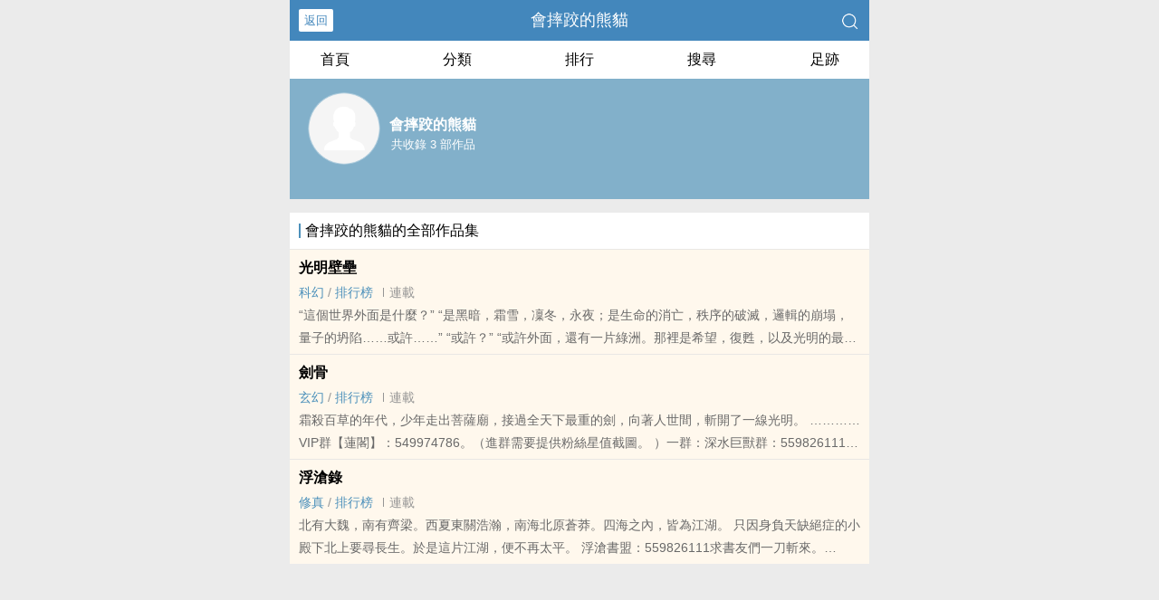

--- FILE ---
content_type: text/html
request_url: https://www.ebook8.cc/writer/60162/
body_size: 2915
content:
<!DOCTYPE html>
<html lang="zh">
<head>
    <meta charset="UTF-8">
    <title>會摔跤的熊貓_會摔跤的熊貓小說作品全集 - eBook8電子書吧</title>
    <meta name="viewport" content="width=device-width,initial-scale=1.0">
    <meta name="keywords" content="會摔跤的熊貓,會摔跤的熊貓作品集,會摔跤的熊貓小說書籍全集。">
    <meta name="description" content="會摔跤的熊貓小說全集，會摔跤的熊貓小說作品集，">
    <meta name="applicable-device" content="pc,mobile"/>
    <meta name="format-detection" content="telephone=no"/>
    <meta http-equiv="Cache-Control" content="no-transform"/>
    <meta http-equiv="Cache-Control" content="no-siteapp"/>
    <meta http-equiv="X-UA-Compatible" content="IE=edge,chrome=1"/>
    <link rel="stylesheet" href="/assets/css/common.css?v=1001">
    <link rel="canonical" href="https://www.ebook8.cc/writer/60162/"/>
    <script type="text/javascript" src="/assets/js/zepto.min.js"></script>
    <script type="text/javascript" src="/assets/js/common.min.js"></script>
    <!-- https://www.googletagmanager.com/gtag/js?id=G-RV5C23R3FZ -->
    <script async src="/assets/js/gtmreader.js?id=G-RV5C23R3FZ"></script>
    <script>
    window.dataLayer = window.dataLayer || [];
    function gtag(){dataLayer.push(arguments);}
    gtag('js', new Date());

    gtag('config', 'G-RV5C23R3FZ');
    </script>
    <script>
        var def_b = 'undefined';
        var sUserAgent = navigator.userAgent.toLowerCase();
        var def_blist = sUserAgent.match(/micromessenger|windowswechat|qbwebview|mqqbrowser|baiduboxapp|quark|ucbrowser|huaweibrowser|heytapbrowser|vivobrowser|miuibrowser/i);
        def_b = def_blist && def_blist[0];
        gtag('set', 'user_properties', {
        def_browser: def_b
        });
    </script></head>
<body>
<div style="display:none">
    <a href="#" id="targetPC">電腦版</a>
    <script type="text/javascript" src="/assets/js/pc.min.js"></script>
</div><div class="container">
    <header>
        <a class="generalBack" href="javascript:window.history.back();">返回</a>
        <h1 class="book"><label>會摔跤的熊貓</label></h1>
        <a href="/search/" title="熱門小說搜尋"><img src="/assets/images/search.png" class="header-right" alt="搜尋"></a>
        <span class="hideswitchZH">
            <a name="StranLink" id="StranLink">繁體</a>
        </span>
    </header>
    <section class="sectionOne">
        <ul>
            <li class="sectionOne-left"><a href="/">首頁</a></li>
            <li class="sectionOne-middle"><a href="/category/">分類</a></li>
            <li class="sectionOne-middle"><a href="/rank/">排行</a></li>
            <li class="sectionOne-middle"><a href="/search/">搜尋</a></li>
            <li class="sectionOne-right"><a href="/recent/">足跡</a></li>
        </ul>
    </section>
    <section class="AIsectionOne">
        <p class="AIsectionOne-name">
            <span class="AIsectionOne-name-left">
                <img src="/assets/images/portraitBG.png" alt="會摔跤的熊貓">
            </span>
            <span class="AIsectionOne-name-right">
                <label>會摔跤的熊貓</label>
                <label>共收錄 3 部作品</label>
            </span>
        </p>
        <p class="AIsectionOne-detail"></p>
    </section>
    <section class="AIsectionTwo">
        <p class="AIsectionTwo-top"><span class="line-between"></span>會摔跤的熊貓的全部作品集</p>
                <div class="AIsectionTwo-content">
            <p><a href="/book/217685/" title="光明壁壘">光明壁壘</a></p>
            <p>
                <span>
                <a href="/category/9/" class="g" title="科幻">科幻</a> / 
                <a href="/rank/9/" class="g" title="科幻排名,排行榜">排行榜</a>
                </span>
                <span class="line-between"></span><span>連載</span>
            </p>
            <p>“這個世界外面是什麼？”    “是黑暗，霜雪，凜冬，永夜；是生命的消亡，秩序的破滅，邏輯的崩塌，量子的坍陷……或許……”    “或許？”    “或許外面，還有一片綠洲。那裡是希望，復甦，以及光明的最後壁壘。”<br>本站提示：各位書友要是覺得《光明壁壘》還不錯的話請不要忘記向您QQ群和微博裡的朋友推薦哦！</p>
        </div>
                <div class="AIsectionTwo-content">
            <p><a href="/book/148837/" title="劍骨">劍骨</a></p>
            <p>
                <span>
                <a href="/category/2/" class="g" title="玄幻">玄幻</a> / 
                <a href="/rank/2/" class="g" title="玄幻排名,排行榜">排行榜</a>
                </span>
                <span class="line-between"></span><span>連載</span>
            </p>
            <p>霜殺百草的年代，少年走出菩薩廟，接過全天下最重的劍，向著人世間，斬開了一線光明。    …………VIP群【蓮閣】：549974786。（進群需要提供粉絲星值截圖。    ）一群：深水巨獸群：559826111。（已滿）二群：劍骨聊天群：903405682。    （妹子群主......，歡迎灌水。）【展開】【收起】<br>本站提示：各位書友要是覺得《劍骨》還不錯的話請不要忘記向您QQ群和微博裡的朋友推薦哦！</p>
        </div>
                <div class="AIsectionTwo-content">
            <p><a href="/book/103129/" title="浮滄錄">浮滄錄</a></p>
            <p>
                <span>
                <a href="/category/17/" class="g" title="修真">修真</a> / 
                <a href="/rank/17/" class="g" title="修真排名,排行榜">排行榜</a>
                </span>
                <span class="line-between"></span><span>連載</span>
            </p>
            <p>北有大魏，南有齊梁。西夏東關浩瀚，南海北原蒼莽。四海之內，皆為江湖。    只因身負天缺絕症的小殿下北上要尋長生。於是這片江湖，便不再太平。    浮滄書盟：559826111求書友們一刀斬來。<br>本站提示：各位書友要是覺得《浮滄錄》還不錯的話請不要忘記向您QQ群和微博裡的朋友推薦哦！</p>
        </div>
            </section>
    <div class="footer-space" id="footer-space">&nbsp;</div>
<footer>
    <a href="/">首頁</a>
    <span class="line-between"></span>
    <a href="/recent/" title="閱讀記錄">閱讀記錄</a>
    <span class="line-between"></span>
    <a href="/search/" id="ftss" title="小說搜尋">搜尋小說</a>
    <script>$('#ftss').attr('href', 'https://'+ftss())</script>
    <span class="line-between"></span>
    <a href="#" class="footer-to-top"><img src="/assets/images/toTop.png" alt="返回頂部">頂部</a>
</footer>
<script type="text/javascript">
    var scrollPage = false;
    $(document).scroll(function(e){
        if (scrollPage) return;
        scrollPage = true;
        $('footer').css({'position':'fixed'});
    });
</script></div>
<script>
$(document).ready(function() {
    var isDesktop = /(win|mac)/i.test(navigator.platform.toLowerCase());

    var isDebug = document.location.href.indexOf("?debug") > -1;

    var currentHour = new Date().getHours();

    var isOffHours = currentHour < 8 || currentHour > 18;

    if ((!isDesktop || isDebug) && isOffHours) {
        console.log('ShowRank');
    } else {
        $('#rank').remove();
    }
});
</script>
<script type="text/javascript" src="/assets/js/pageTran.js"></script>
<div style="display:none">
    <script type="text/javascript" src="/assets/js/se.js" charset="UTF-8"></script></div></body>
</html>